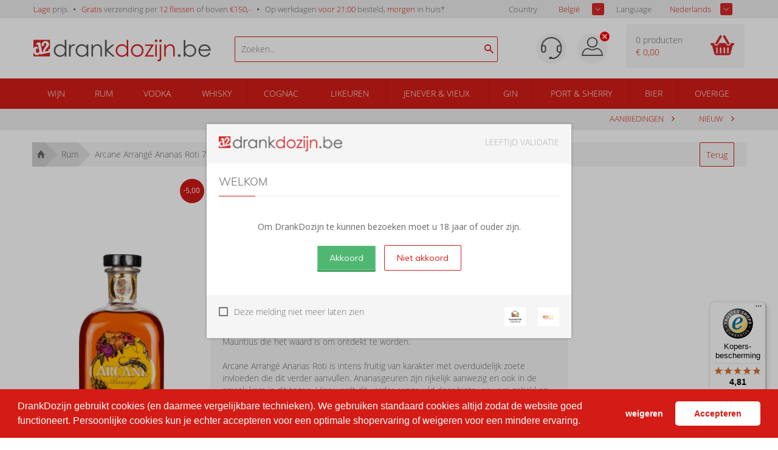

--- FILE ---
content_type: text/html; charset=iso-8859-1
request_url: https://drankdozijn.be/artikel/fles-arcane-arrange-ananas-roti-70cl
body_size: 16276
content:

<!DOCTYPE html>
<!--[if lt IE 7]>      <html class="no-js lt-ie9 lt-ie8 lt-ie7"> <![endif]-->
<!--[if IE 7]>         <html class="no-js lt-ie9 lt-ie8"> <![endif]-->
<!--[if IE 8]>         <html class="no-js lt-ie9"> <![endif]-->
<!--[if gt IE 8]><!-->
<html class="no-js" lang="nl-be">
<!--<![endif]-->
<head prefix="og: https://ogp.me/ns# fb: https://ogp.me/ns/fb# product: https://ogp.me/ns/product#">

	<title>Arcane Arrangé Ananas Roti 70cl voordelig kopen? | DrankDozijn.be</title>
	<meta http-equiv="X-UA-Compatible" content="IE=edge">
	<meta name="robots" content="index, follow">
	<meta name="viewport" content="width=device-width, initial-scale=1, maximum-scale=1, user-scalable=no, shrink-to-fit=no">

	<meta name="google-site-verification" content="I980gJyF7Bfm2prVFPe_GvgQ5SHfh1o3RxeYWFYtlZ0" />

	<meta name="theme-color" content="#d31c16">
	<meta name="msapplication-navbutton-color" content="#d31c16">
	<meta name="apple-mobile-web-app-status-bar-style" content="#d31c16">
    <script>
            var userEmail = '';
        var GPersonalProductBlocks = [];
            var GPremiumMember = 'N'
    </script>
	<link rel="alternate" href="https://drankdozijn.nl/artikel/fles-arcane-arrange-ananas-roti-70cl" hreflang="nl-nl" />
<link rel="alternate" href="https://drankdozijn.be/artikel/fles-arcane-arrange-ananas-roti-70cl" hreflang="nl-be" />
<link rel="alternate" href="https://drankdozijn.de/artikel/fles-arcane-arrange-ananas-roti-70cl" hreflang="de-de" />
<link rel="alternate" href="https://drankdozijn.fr/artikel/fles-arcane-arrange-ananas-roti-70cl" hreflang="fr-fr" />
<link rel="canonical" href="https://drankdozijn.be/artikel/fles-arcane-arrange-ananas-roti-70cl" />
	<link href="/assets/img/favicon.ico" rel="shortcut icon" type="image/x-icon" />
    <link href="/assets/css/vendor/packed/vendor-assets-packed.min.css?ver=1604326392" rel="stylesheet" type="text/css">

    <!-- Auto minify by CloudFlare -->
    <link href="/assets/css/theme_v2.css?ver=1749796420" rel="stylesheet">
    	<!--[if IE]>
		<style>
        	.animated {
				opacity: 1 !important;
				transform: translate3d(0) !important;
			}
			#usp ul li span.cur {
				border: 0 none !important;
				line-height: 18px !important;

			}
			#header a {
				text-decoration: none !important;
			}
        </style>
    <![endif]-->

	<meta http-equiv="Content-Type" content="text/html; charset=iso-8859-1" /><meta name="description" content="Arcane Arrang&amp;eacute; Ananas Roti kopen? Deze rum &amp;amp; meer bestel je tegen een lage prijs bij DrankDozijn. | Voor 21:00 uur besteld = morgen in huis!*" /><meta name="og:description" id="opengraph_descr" content="Arcane Arrang&amp;eacute; Ananas Roti kopen? Deze rum &amp;amp; meer bestel je tegen een lage prijs bij DrankDozijn. | Voor 21:00 uur besteld = morgen in huis!*" /><meta name="og:title" id="opengraph_title" content="Arcane Arrangé Ananas Roti 70cl voordelig kopen? | DrankDozijn.be" /><meta property="og:image" content="https://res.cloudinary.com/boozeboodcdn/image/upload/assets/drankdozijn/img/d12-icon.svg" />		<script src="/assets/js/vendor/jquery-2.2.4.min.js"></script>
        <script>
        function getRedirectValue() {
            return btoa(window.location.pathname + window.location.search) + '&encoding=b64';
        }
        </script>

        
        <!-- Icons non-blocking laden -->
        <link rel="preload" href="/assets/css/vendor/ionicons.min.css?ver=1644827134" as="style" onload="this.onload=null;this.rel='stylesheet'">
        <noscript><link href="/assets/css/vendor/ionicons.min.css?ver=1644827134" rel="stylesheet" type="text/css"></noscript>
        <!-- Initialisatie sGTM -->
<script async src="https://sgtm.drankdozijn.be/gtag/js?id=G-QKPGN557YW"></script>
<script type="text/javascript">
    function cookieConsentStatus() {
        const cookies = document.cookie.split(';').map(cookie => cookie.trim());
        const consentCookie = cookies.find(cookie => cookie.startsWith('cookieconsent_status='));
        const consentValue = consentCookie ? consentCookie.split('=')[1] : null;

        return consentValue === 'allow' ? 'granted' : 'denied';
    }
</script>
<script type="text/javascript">
    sgtmDebug = false;
    window.dataLayer = [];

    function gtag() {
        if (sgtmDebug) {
            console.log('gtag event', arguments);
        }

        dataLayer.push(arguments);
    }
    

    // Setup van default consent modus
    gtag('consent', 'default', {
        'ad_storage': cookieConsentStatus(),
        'analytics_storage': cookieConsentStatus()
    });

    // Setup van server-side protocol
    gtag('js', new Date());
    gtag('config', 'G-QKPGN557YW', {
        'transport_url': 'https://sgtm.drankdozijn.be',
        'first_party_collection': true,
        'allow_enhanced_conversions': true
    });

    // Methode om eenmalig de currency in te stellen op EUR voor conversie events
    gtag('set', {
        'currency': 'EUR'
    });

</script>
<script type="text/javascript">
    // When cookie conset is not deny, check every x seconds if status has changed.
    // Using setInterval because CookieStore change event is not supported by safari.
    if (sgtmDebug) {
        console.log('1) Cookie consent status : ' + cookieConsentStatus());
    }

    if (cookieConsentStatus() === 'denied') {
        // Initialize a variable to store the current value of cookieConsentStatus()
        let currentCookieConsentStatus = cookieConsentStatus();

        // Create a function to detect changes to the cookieConsentStatus() property
        function checkCookieConsentStatus() {
            if (cookieConsentStatus() !== currentCookieConsentStatus) {
                if (sgtmDebug) {
                    console.log('2) Cookie consent status : ' + cookieConsentStatus());
                }

                gtag('consent', 'update', {
                    'ad_storage': cookieConsentStatus(),
                    'analytics_storage': cookieConsentStatus(),
                });

                currentCookieConsentStatus = cookieConsentStatus();
            }
        }

        // Set up an interval to check for changes every x second
        setInterval(checkCookieConsentStatus, 3000);
    }
</script></head>
<body>
    <!-- Leeftijd validatie -->
					<div class="leeftijdcheck_overlay">
					<div class="leeftijdcheck">
						<div id="leeftijd-wrapper">

							<div class="drankdozijn_vernieuwd">
								<img sizes="(min-width: 768px) 171px, 137px" srcset="
                                    https://res-1.cloudinary.com/boozeboodcdn/image/upload/c_limit,h_25,w_171/f_auto,q_auto/v1/assets/drankdozijn/img/svg/logo-drankdozijn-be.svg 171w,https://res-1.cloudinary.com/boozeboodcdn/image/upload/c_limit,h_20,w_137/f_auto,q_auto/v1/assets/drankdozijn/img/svg/logo-drankdozijn-be.svg 137w" src="
                                    https://res-1.cloudinary.com/boozeboodcdn/image/upload/c_limit,h_25,w_171/f_auto,q_auto/v1/assets/drankdozijn/img/svg/logo-drankdozijn-be.svg" class="pull-left" alt="https://drankdozijn.be" />
                                <span style="color: #ADADAD;" class="pull-right">LEEFTIJD VALIDATIE</span>
								<div class="clear"></div>
							</div>

            				<div class="leeftijd_top">
            					<h4>Welkom</h4>
            					<p class="text-center"><b>Om DrankDozijn te kunnen bezoeken moet u 18 jaar of ouder zijn.</b></p>
            				</div>

            				<div class="leeftijd_bottom">
            					<div class="validatie_ja_nee">
            						<button style="margin-right: 10px;" type="submit" value="JA" class="btn inloggen ja-button naar_ddz" name="naar_drankdozijn">Akkoord</button>
            						<div class="clear hidden"></div>
            						<button type="submit" value="NEE" class="btn outline inloggen nee-button" onclick="javascript:$('#leeftijd-wrapper').hide();$('#validatie-nee').show();">Niet akkoord</button>
            					</div>
            				</div>

						</div>

            			<div id="validatie-nee" style="display: none;">
            				<div class="drankdozijn_vernieuwd">
            					<img sizes="(min-width: 768px) 171px, 137px" srcset="
            						https://res-1.cloudinary.com/boozeboodcdn/image/upload/c_limit,h_25,w_171/f_auto,q_auto/v1/assets/drankdozijn/img/svg/logo-drankdozijn-be.svg 171w, https://res-1.cloudinary.com/boozeboodcdn/image/upload/c_limit,h_20,w_137/f_auto,q_auto/v1/assets/drankdozijn/img/svg/logo-drankdozijn-be.svg 137w" src="
                                        https://res-1.cloudinary.com/boozeboodcdn/image/upload/c_limit,h_25,w_171/f_auto,q_auto/v1/assets/drankdozijn/img/svg/logo-drankdozijn-be.svg" class="pull-left" alt="DrankDozijn.be" />
								<span style="color: #ADADAD;" class="pull-right">LEEFTIJD VALIDATIE</span>
								<div class="clear"></div>
							</div>

            				<div style="padding: 20px 20px 40px 20px;">
            					<h4>Sorry</h4>
            					<p>DrankDozijn.be verkoopt geen alcoholhoudende dranken aan personen onder de 18 jaar.</p>
                      <input onclick="javascript: checkLegalAge();" type="checkbox" class="custom_check" id="legal_age_continue" name="legal_age_continue" />
                      <label for="legal_age_continue">Ik heb wel de wettelijke leeftijd om alcohol te drinken op mijn locatie</label>
                      <script>
                        function checkLegalAge(e) {
                          var legal_age_continue_btn = document.getElementById('legal_age_continue_btn');
                          if(document.getElementById('legal_age_continue').checked){
                            legal_age_continue_btn.style.display = 'initial';
                          } else {
                            legal_age_continue_btn.style.display = 'none';
                          }
                        }
                      </script>
                      <div style="text-align: center; padding-top: 20px">
                        <button id="legal_age_continue_btn" style="margin-right: 10px; display: none" type="submit" value="JA" class="btn inloggen ja-button naar_ddz" name="naar_drankdozijn">Toch doorgaan</button>
                      </div>
                    </div>
						</div>

            			<div class="thuiswinkel_leeftijd">
            				<a href="https://drankdozijn.be/alcoholgebruik">
								<img src='https://res-3.cloudinary.com/boozeboodcdn/image/upload/c_limit,h_20,w_25/f_auto,q_40/v1/assets/drankdozijn/img/svg/nix18.svg' alt='NIX 18' title='NIX 18'/>							</a>
							<a href="https://www.thuiswinkel.org/leden/drankdozijn.nl/certificaat" target="_blank" rel="nofollow">
								<img src='https://res-2.cloudinary.com/boozeboodcdn/image/upload/c_limit,h_20,w_25/f_auto,q_40/v1/assets/drankdozijn/img/svg/thuiswinkel-waarborg.svg' alt='Thuiswinkel' loading='lazy' title='Thuiswinkel'/>							</a>
            				<p>
            					<input type="checkbox" class="custom_check" id="validatie_cookie" name="validatie_cookie" />
            					<label for="validatie_cookie">Deze melding niet meer laten zien</label>
            				</p>
							<div class="clear"></div>
						</div>

					</div>
				</div>
			<!-- /Leeftijd validatie -->

	


		<div class="alert alert-success fixed top" style="z-index: 4;">
		<b class="product-name"></b> <span class="product-desc"></span>
	</div>

	<div class="container-fluid hidden-xs" id="usp">
		<div class="row">
			<div class="container">
				<div class="row">
					<div class="col-xs-12">
						<ul class="pull-left">
							<li class="hidden-xs hidden-sm"><span>Lage</span> prijs</li>
							<li class="hidden-sm hidden-md"><span>Gratis</span> verzending per <span>12 flessen</span> of boven <span>&euro;150,-</span></li>
														<li><a href="/verzendinformatie">Op werkdagen <span>voor 21:00</span> besteld, <span>morgen</span> in huis*</a></li>
							
							<!-- <li class="hidden-xs hidden-sm"><span>Groot</span> assortiment</li> -->
							<!-- <li class="hidden-xs hidden-sm"><span>Per fles</span> bestellen</li> -->
						</ul>
                        <!-- Shop selectors pas tonen wanneer DOM geladen is. Voorkomt geflikker van dropdowns tijdens het opbouwen van de pagina -->
						<ul class="pull-right" style="display:none;" id="shopSelectors">
																	<li><span style="color: #676767;" class="pull-left">Country</span>
                                        <div class="sb_filter sample-1">
                                            <select id="set_land" onChange="changeShopPopup(window.location.pathname + window.location.search)">
                                                 <option value="NL" >Nederland</option>                                                  <option value="BE" selected>Belgi&euml;</option>                                                  <option value="DE" >Duitsland</option>                                                                                                  <option value="FR" >Frankrijk</option>                                         </select>
								</div></li>
																									<li><span style="color: #676767;" class="pull-left">Language</span>
								<div class="sb_filter sample-1">
									<select id="set_language"
										onChange="changeLang(getRedirectValue())">
										<option value="nl"
											selected>Nederlands</option>
										<option value="en"
											>English</option>
										<option value="de" >Deutsch</option>
										<option value="fr" >Frans</option>
									</select>
								</div></li>
															</ul>
					</div>
				</div>
			</div>
		</div>
	</div>

	<nav class="container-fluid" id="navigation">
		<div class="row">
			<div class="container">
				<div class="row">
					<div class="col-xs-12 visible-xs">
						<ul class="pull-left mobile-navigation">
							<li><a href="#" class="account-mobile" id="product-menu"> <i class="ion-navicon-round"></i>
							</a>
								<ul class="dropdown-menu" id="product-category">
    																		</ul></li>
              							<li style="position: initial;" class="open">
                                <a href="#" class="dropdown-toggle account-mobile" id="product-search" data-toggle="dropdown" type="button" aria-haspopup="true" aria-expanded="true">
                                    <i class="ion-android-search"></i>
							    </a>
								<ul class="dropdown-menu" aria-labelledby="product-search">
                                    <span x-data="searchSuggestions">
    <li>
        <form method="get" action="/zoeken">
            <input @input.debounce.150="fetchSuggestions" class="search-input-mobile" placeholder="Zoeken..." type="text" x-model="searchTerm" x-on:blur="onBlur()" x-on:focus="onFocus()" @keyup.enter="onEnter()">
            <label for="submit" class="add-on" @click="onEnter()">
                <i class="ion-android-search"></i>
            </label>
        </form>
    </li>
    <div class="autocomplete-container-new-mobile">
        <template x-for="suggestion in suggestions.slice(0, 50)">
            <div class="autocomplete-item-new-mobile" x-on:click="gotoLink(suggestion)">
                <div class="autocomplete-image-new-mobile">
                    <template x-if="suggestion.image">
                        <img :src="'https://res.cloudinary.com/boozeboodcdn/image/upload/e_trim:10/c_pad,h_80,w_80/c_limit,h_80,w_80/b_rgb:ffffff,q_80/f_auto/d_assets:misc:empty-search-suggestion.png' + suggestion.image" />
                    </template>
                    <template x-if="!suggestion.image">
                        <img src="https://res.cloudinary.com/boozeboodcdn/image/upload/e_trim:10/c_pad,h_80,w_80/c_limit,h_80,w_80/b_rgb:ffffff,q_80/f_auto/v20231002115600/assets/misc/empty-search-suggestion.png" />
                    </template>
                </div>
                <div class="autocomplete-text-new-mobile">
                    <p style="font-weight: 400;" class="autocomplete-text-new-mobile-overflow-text" x-html="highlightSuggestions(suggestion)"></p>
                    <template x-if="suggestion.subText">
                        <p x-text="suggestion.subText"></p>
                    </template>
                </div>
                <div class="suggestion-label-new-mobile">
                    <p style="font-size:.775rem" class="autocomplete-text-new-mobile-overflow-text label-styling-new-mobile" x-text="getLabel(suggestion)"></p>
                </div>
            </div>

        </template>
    </div>
</span>
<style>
    .autocomplete-container-new-mobile {
        background: #fff;
        overflow: auto;
        position: absolute;
        max-height: 50vh;
        width: 100vw;
        z-index: 9999;
        top: 41px;
    }

    .autocomplete-item-new-mobile {
        display: flex;
        padding: 4px;
        margin-top: 4px;
        white-space: nowrap;
        overflow: hidden;
        text-overflow: ellipsis;
        cursor: pointer;
        border: 1px solid #ccc;
        border-top: none;
    }

    .autocomplete-image-new-mobile {
        flex-grow: 0;
        flex-basis: 0;
        margin: 6px 9px 6px 3px;
        width: 40px;
        height: 40px;
    }

    .autocomplete-image-new-mobile img {
        max-width: 40px;
    }

    .autocomplete-text-new-mobile {
        flex-grow: 1;
        flex-basis: 0;
        overflow: hidden;
        text-overflow: ellipsis;
    }

    .autocomplete-text-new-mobile-overflow-text {
        white-space: nowrap;
        overflow: hidden;
        text-overflow: ellipsis;
        padding-right: 6px;
    }

    .autocomplete-label-new-mobile {
        flex-grow: 0;
        flex-basis: 0;
        margin: 3px;
    }

    .label-styling-new-mobile {
        background-color: #d31c16;
        padding: 5px 5px;
        border-radius: 0.25em;
        text-align: center;
        line-height: 1;
        color: #fff;
        white-space: nowrap;
        vertical-align: baseline;
        width: 75px;
    }
</style>								</ul>
							</li>
						</ul>

						<a href="/" class="brand text-center"> <img src='https://res-2.cloudinary.com/boozeboodcdn/image/upload/e_make_transparent/c_mpad,h_30/q_40/v1/assets/drankdozijn/img/svg/d12-logo-white.svg' alt='Account'/>						</a>

						<ul class="pull-right mobile-navigation" >
						<!--
							<li><a href="#" class="dropdown-toggle account-mobile" id="user-menu"
								data-toggle="dropdown" type="button" aria-haspopup="true"
								aria-expanded="true">
						-->

							<li id="user-menu-cntx"><a href="#" class="dropdown-toggle account-mobile" id="user-menu"
								type="button" aria-haspopup="true"
								aria-expanded="true">
                                                                    <div class="ion-close-circled" style="color:white;position:relative;top:-10px;right:-10px;"></div>
                                								<img src='https://res-4.cloudinary.com/boozeboodcdn/image/upload/e_make_transparent/c_mpad,h_30/q_40/v1/assets/drankdozijn/img/svg/account.svg' alt='Account'/>							</a>
								<ul class="dropdown-menu" aria-labelledby="user-menu" id="user-menu-exp">

										<li><a href='/account' rel='nofollow'>Inloggen</a></li><li><a href='/dashboard' rel='nofollow'>Mijn Account</a></li>									<!-- <li><a href="/merken">Merken</a></li> -->
									<!-- <li><a href="/nieuw">Nieuw</a></li> -->
									<!-- <li><a href="/prijs">Prijs</a></li> -->
										<li><a href='/vergelijken'><span id='vergelijking_menu_mob'>Vergelijken</span></a></li>



        	<!--
 						<ul class="pull-right"
 				-->
															<style type="text/css">
                             .container_land_mobile, .container_language_mobile{

                             	  margin-bottom: 10px;
                             }
							 .container_land_mobile ul, .container_language_mobile ul{
	                               top: 0 !important;
							 	   min-width: 100px;
							 }
							 span.langcountr-mobile-span{

	                           color: rgb(130, 130, 130);
	                           font-family: "Open Sans", sans-serif;
	                           font-size: 13px;
	                           font-weight: 400;
							 	line-height: 36px;
							 margin-left: 20px;

							 }
							 .set_land_mobile, set_language_mobile{
	                               display: none;
							 }
							</style>
									<li style="height: auto;">
										<span class="pull-left langcountr-mobile-span">Country</span>
								<div class="sb_filter container_land_mobile sample-1">
									<select id="set_land_mobile" onChange="changeShopPopup_mobile(window.location.pathname)">
                                         <option value="NL" >Nederland</option>                                          <option value="BE" selected>Belgie</option>                                         <option value="DE" >Duitsland</option>                                                                                 <option value="FR" >Frankrijk</option>                                    </select>
								</div></li>

								
								
									<li style="height: auto; padding-bottom:10px;">
										<span class="pull-left langcountr-mobile-span">Language</span>
								<div class="sb_filter container_language_mobile sample-1">

									<select id="set_language_mobile"
										onChange="changeLang_mobile(getRedirectValue())">
										<option value="nl"
											selected>Nederlands</option>
										<option value="en"
											>English</option>
										<option value="de" >Deutsch</option>
										<option value="fr" >Frans</option>
									</select>

								</div></li>
								                            </ul></li>
							<li>
                                <a href="/winkelwagen" rel="nofollow" class="cart-mobile account-mobile" type="button">
                                    <i class="ion-android-cart"></i>
							        <span class="cart_count_mob">0</span>
							    </a>
                            </li>
						</ul>
						<div class="clear"></div>
					</div>
					<div class="col-xs-12 hidden-xs">

						<ul>
							<li class="hidden-xs"><a href="/">Home</a></li>

																<li><a href="/merken">Merken</a></li>
							<li><a href="/nieuw">Nieuw</a></li>
							<!-- <li><a href="/prijs">Prijs</a></li> -->
								<li><a href='/vergelijken'><span id='vergelijking_menu'>Vergelijken</span></a></li>								<li><a href="/aanbiedingen">Aanbiedingen</a></li>


															</ul>
							<ul class="pull-right">
							<li>
    							<a href='/dashboard' rel='nofollow'  class="account">
    							<img src='https://res-4.cloudinary.com/boozeboodcdn/image/upload/e_make_transparent/c_mpad,h_30/q_40/v1/assets/drankdozijn/img/svg/account.svg' alt='Account'/>    							</a>
                            </li>
								<li><a href='/account' rel='nofollow' class='login'>Inloggen</a></li>							</ul>
					</div>
				</div>
			</div>
		</div>
	</nav>


	<div class="container-fluid hidden-xs" id="header">
		<div class="row">
			<div class="container">
				<div class="row">
					<div class="col-xs-6 col-sm-4 col-md-4 col-lg-3 col-lg-offset-0">
						<div class="logo">
							<a href="/" title="Online drank kopen | DrankDozijn.be">
																	<svg viewBox="0 0 171 21" xmlns="http://www.w3.org/2000/svg" fill-rule="evenodd" clip-rule="evenodd" stroke-linejoin="round" stroke-miterlimit="1.414"><path d="M139.948 14.033c.358 0 .663.126.916.379.252.252.378.561.378.926 0 .357-.126.664-.378.92a1.24 1.24 0 0 1-.916.384 1.24 1.24 0 0 1-.915-.384 1.267 1.267 0 0 1-.379-.92c0-.365.127-.674.379-.926.253-.253.558-.379.915-.379M150.28 15.222a4.427 4.427 0 0 0 3.921-2.304 4.662 4.662 0 0 0 .614-2.315c0-.813-.207-1.589-.619-2.325a4.512 4.512 0 0 0-1.664-1.72 4.316 4.316 0 0 0-2.231-.616c-.805 0-1.569.205-2.293.616a4.275 4.275 0 0 0-1.669 1.657c-.389.694-.583 1.476-.583 2.346 0 1.326.436 2.434 1.307 3.325s1.944 1.336 3.217 1.336m-5.892 1.126V.482h1.473v6.386c.617-.758 1.307-1.324 2.071-1.699a5.622 5.622 0 0 1 2.512-.563c1.619 0 3.001.587 4.146 1.762 1.146 1.175 1.719 2.601 1.719 4.277 0 1.655-.578 3.069-1.734 4.24-1.157 1.172-2.547 1.757-4.173 1.757-.932 0-1.776-.2-2.533-.599-.757-.4-1.426-1-2.008-1.8v2.105h-1.473zM168.63 9.467c-.197-.786-.483-1.413-.859-1.884-.376-.469-.873-.848-1.49-1.136a4.578 4.578 0 0 0-1.949-.431c-1.124 0-2.09.361-2.897 1.083-.59.526-1.036 1.316-1.338 2.368h8.533zm0 3.082l1.241.653c-.407.799-.877 1.445-1.411 1.936a5.608 5.608 0 0 1-1.801 1.12c-.667.256-1.421.384-2.264.384-1.868 0-3.328-.611-4.381-1.835-1.053-1.225-1.579-2.608-1.579-4.151a6.12 6.12 0 0 1 1.337-3.883c1.13-1.444 2.643-2.167 4.539-2.167 1.951 0 3.51.74 4.675 2.22.829 1.045 1.25 2.35 1.264 3.914h-10.301c.029 1.329.453 2.42 1.275 3.269.822.851 1.837 1.276 3.045 1.276a4.89 4.89 0 0 0 1.701-.304 4.448 4.448 0 0 0 1.406-.807c.386-.335.804-.877 1.254-1.625M31.57.298v16.038h-1.467v-1.989c-.624.759-1.324 1.328-2.101 1.712a5.678 5.678 0 0 1-2.547.574c-1.637 0-3.037-.594-4.195-1.781-1.159-1.187-1.739-2.633-1.739-4.334 0-1.666.585-3.092 1.754-4.275 1.171-1.184 2.578-1.776 4.223-1.776.95 0 1.809.202 2.579.606.768.404 1.445 1.01 2.026 1.819V.298h1.467zm-5.951 5.605a4.485 4.485 0 0 0-3.967 2.327 4.694 4.694 0 0 0-.621 2.336c0 .814.209 1.594.627 2.337a4.549 4.549 0 0 0 1.683 1.737 4.405 4.405 0 0 0 2.268.622 4.65 4.65 0 0 0 2.316-.618 4.286 4.286 0 0 0 1.684-1.667c.393-.701.59-1.49.59-2.368 0-1.339-.441-2.458-1.323-3.357-.881-.9-1.967-1.349-3.257-1.349M34.16 4.765h1.521v1.691c.454-.667.932-1.165 1.436-1.495.504-.329 1.028-.494 1.574-.494.411 0 .851.131 1.318.393l-.776 1.255c-.312-.134-.574-.202-.787-.202-.497 0-.976.204-1.435.612-.462.407-.813 1.04-1.054 1.898-.184.66-.276 1.993-.276 3.998v3.915H34.16V4.765zM52.586 4.765v11.571h-1.467v-1.989c-.625.759-1.325 1.328-2.101 1.712a5.677 5.677 0 0 1-2.546.574c-1.639 0-3.038-.592-4.196-1.781-1.16-1.187-1.74-2.633-1.74-4.334 0-1.665.585-3.091 1.756-4.275 1.169-1.185 2.577-1.776 4.221-1.776.951 0 1.81.202 2.58.606.769.405 1.444 1.011 2.026 1.819V4.765h1.467zm-5.951 1.137a4.486 4.486 0 0 0-3.967 2.327 4.698 4.698 0 0 0-.621 2.337c0 .814.21 1.594.626 2.337a4.56 4.56 0 0 0 1.685 1.737c.704.414 1.46.622 2.267.622.815 0 1.587-.206 2.316-.616a4.324 4.324 0 0 0 1.684-1.669c.393-.701.589-1.491.589-2.369 0-1.337-.441-2.457-1.322-3.357-.882-.899-1.967-1.349-3.257-1.349M55.719 4.765h1.489v2.073c.594-.794 1.254-1.388 1.977-1.781a4.855 4.855 0 0 1 2.362-.59c.864 0 1.632.219 2.301.659a3.927 3.927 0 0 1 1.484 1.776c.319.745.478 1.905.478 3.478v5.956h-1.488v-5.521c0-1.332-.055-2.222-.166-2.669-.172-.765-.503-1.341-.993-1.728-.488-.386-1.127-.579-1.914-.579-.901 0-1.708.297-2.42.893a4.181 4.181 0 0 0-1.409 2.212c-.142.574-.212 1.624-.212 3.149v4.243h-1.489V4.765zM68.772.298v16.038h1.491v-5.21l5.826 5.21h2.096l-6.732-6.052 6.359-5.52h-2.185l-5.364 4.671V.298h-1.491z" fill="#595756" fill-rule="nonzero"/><path d="M91.048.298v16.038H89.58v-1.989c-.624.759-1.324 1.328-2.1 1.712a5.677 5.677 0 0 1-2.546.574c-1.638 0-3.037-.594-4.196-1.781-1.16-1.187-1.739-2.633-1.739-4.334 0-1.666.585-3.092 1.755-4.275 1.17-1.184 2.577-1.776 4.221-1.776.951 0 1.811.202 2.58.606.769.404 1.444 1.01 2.025 1.819V.298h1.468zm-5.95 5.605c-.828 0-1.594.203-2.295.61A4.47 4.47 0 0 0 81.13 8.23a4.705 4.705 0 0 0-.621 2.336c0 .814.21 1.594.627 2.337a4.544 4.544 0 0 0 1.684 1.737 4.4 4.4 0 0 0 2.268.622c.814 0 1.586-.207 2.316-.618a4.29 4.29 0 0 0 1.683-1.667c.393-.701.589-1.49.589-2.368 0-1.339-.441-2.458-1.321-3.357-.882-.9-1.968-1.349-3.257-1.349M99.679 4.467c1.784 0 3.261.645 4.433 1.935 1.065 1.178 1.598 2.571 1.598 4.18 0 1.616-.564 3.03-1.689 4.238-1.126 1.21-2.574 1.813-4.342 1.813-1.775 0-3.226-.603-4.351-1.813-1.126-1.208-1.689-2.622-1.689-4.238 0-1.603.532-2.992 1.597-4.169 1.172-1.297 2.653-1.946 4.443-1.946m-.005 1.457c-1.238 0-2.302.457-3.191 1.372-.889.914-1.334 2.021-1.334 3.317 0 .839.202 1.617.609 2.341a4.308 4.308 0 0 0 1.642 1.675c.691.393 1.448.59 2.274.59.826 0 1.583-.197 2.273-.59a4.29 4.29 0 0 0 1.643-1.675 4.702 4.702 0 0 0 .609-2.341c0-1.296-.446-2.403-1.339-3.317-.893-.915-1.956-1.372-3.186-1.372M107.299 4.765h8.497l-6.551 10.252h6.339v1.319h-8.902l6.546-10.263h-5.929V4.765zM117.796 0c.339 0 .628.121.868.362.241.24.361.531.361.872 0 .332-.12.62-.361.861-.24.242-.529.362-.868.362a1.16 1.16 0 0 1-.857-.362 1.18 1.18 0 0 1-.36-.861c0-.341.12-.632.36-.872.239-.241.524-.362.857-.362m-.738 4.764h1.488v11.571h-1.488V4.764zM121.242 4.765h1.51V18.08c0 .971-.175 1.678-.526 2.122-.351.443-.832.663-1.441.663-.504 0-1.07-.119-1.702-.361v-1.34c.397.207.755.309 1.075.309.403 0 .705-.166.903-.5.121-.212.181-.656.181-1.329V4.765zM121.976 0c.34 0 .629.121.867.361.238.242.356.532.356.873 0 .333-.118.62-.356.861a1.173 1.173 0 0 1-.867.362c-.34 0-.629-.121-.867-.362a1.187 1.187 0 0 1-.357-.861c0-.341.12-.631.357-.873.238-.24.527-.361.867-.361M125.631 4.765h1.488v2.073c.594-.794 1.255-1.388 1.978-1.781a4.855 4.855 0 0 1 2.362-.59c.864 0 1.632.219 2.302.659a3.922 3.922 0 0 1 1.482 1.776c.32.745.479 1.905.479 3.478v5.956h-1.488v-5.521c0-1.332-.056-2.222-.166-2.669-.172-.765-.503-1.341-.993-1.728-.488-.386-1.127-.579-1.914-.579-.901 0-1.708.297-2.42.893a4.181 4.181 0 0 0-1.409 2.212c-.143.574-.213 1.624-.213 3.149v4.243h-1.488V4.765zM.126 8.436c.506-.929 1.24-1.489 2.2-1.682A3.028 3.028 0 0 1 3.43 6.73c.45.568.854 1.398 1.163 2.144-.37-.225-.751-.304-1.143-.225-.498.1-.842.37-1.035.808-.193.44-.225.973-.1 1.601.12.595.355 1.07.704 1.421.35.354.778.479 1.286.378.42-.085.757-.326 1.009-.718.254-.396.28-.959.131-1.703-.005-.025-.013-.045-.019-.071l-.603-2.996.006.003-.508-2.52-1.236.249-.368-1.825 3.767-.758 1.925 9.563.743-.151a4.28 4.28 0 0 1 .014-.477c.05-.57.206-1.145.468-1.725.262-.579.658-1.237 1.188-1.971.698-.959 1.147-1.65 1.345-2.074a2.1 2.1 0 0 0 .156-1.331c-.07-.345-.228-.608-.478-.79a1.02 1.02 0 0 0-.836-.182c-.446.09-.739.341-.878.753-.138.412-.139 1.039-.004 1.88l-2.08.318c-.218-1.083-.221-1.932-.008-2.546a2.918 2.918 0 0 1 1.076-1.462 4.503 4.503 0 0 1 1.736-.735c1.072-.216 1.973-.09 2.704.38.731.47 1.185 1.146 1.363 2.03.096.474.09.931-.015 1.369a3.381 3.381 0 0 1-.499 1.152c-.229.329-.649.822-1.264 1.478-.922.987-1.474 1.734-1.659 2.242-.183.508-.264.939-.243 1.293l3.281-.659-.295-1.463 1.691-.341V.298H0v8.395c.04-.086.08-.173.126-.257" fill="#d52427" fill-rule="nonzero"/><path d="M10.077 13.64l.001.005-3.832.771-.19-.944c-.562.848-1.255 1.354-2.08 1.52-.988.198-1.887-.037-2.699-.709A4.381 4.381 0 0 1 .001 12.5v3.712h15.914v-3.746l-5.838 1.174z" fill="#d52427" fill-rule="nonzero"/></svg>
															</a>
						</div>
					</div>

					<div class="hidden-xs hidden-sm hidden-md col-sm-4  col-md-5 col-lg-4">
                        <script src="/assets/js/alpinejs-3.13.2.min.js" defer></script>
<span x-data="searchSuggestions" id="searchSuggestions" hidden>
    <div class="search-container">
        <span class="search-icon" @click="onEnter()"><i class="ion-android-search"></i></span>
        <input @input.debounce.150="fetchSuggestions" id="searchSuggestionsInput" class="search-input" placeholder="Zoeken..." type="text" x-model="searchTerm" x-on:blur="onBlur()" x-on:focus="onFocus()" @keyup.enter="onEnter()">
    </div>
    <div class="suggestions-container" x-show="showSuggestions" id="suggestionsContainer" x-transition>
        <template x-for="suggestion in suggestions.slice(0, 50)">
            <a x-bind:href="getLink(suggestion)" x-bind:target="'_self'" style="text-decoration: none;">
                <div class="suggestion-item">
                    <div class="suggestion-image">
                        <template x-if="suggestion.image">
                            <img :src="'https://res.cloudinary.com/boozeboodcdn/image/upload/e_trim:10/c_pad,h_80,w_80/c_limit,h_80,w_80/b_rgb:ffffff,q_80/f_auto/d_assets:misc:empty-search-suggestion.png' + suggestion.image" class="img" />
                        </template>
                        <template x-if="!suggestion.image">
                            <img src="https://res.cloudinary.com/boozeboodcdn/image/upload/e_trim:10/c_pad,h_80,w_80/c_limit,h_80,w_80/b_rgb:ffffff,q_80/f_auto/v20231002115600/assets/misc/empty-search-suggestion.png" class="img" />
                        </template>
                    </div>
                    <div class="suggestion-text">
                        <p style="font-weight: 400;" class="overflow-text" x-html="highlightSuggestions(suggestion)"></p>
                        <template x-if="suggestion.subText">
                            <p x-text="suggestion.subText"></p>
                        </template>
                    </div>
                    <template x-if="getLabel(suggestion)">
                        <div class="suggestion-label label-styling">
                            <p style="font-size:.775rem" class="overflow-text" x-text="getLabel(suggestion)"></p>
                        </div>
                    </template>
                </div>
            </a>
        </template>
    </div>
</span>
<script>
    function searchSuggestions() {
        return {
            searchTerm: '',
            suggestions: [],
            focused: false,
            get showSuggestions() {
                return this.focused && this.suggestions.length > 0 && this.searchTerm !== ''
            },
            highlightSuggestions(suggestion) {
                // Case-insensitive search
                searchTerm = this.searchTerm.trim();
                subText = suggestion.suggestion;

                // Find the index of the first occurrence of the search term
                let startIndex = subText.toLowerCase().indexOf(searchTerm.toLowerCase());

                // Check if the search type is search and search term is found
                if (suggestion.type === 'search' && startIndex !== -1) {
                    // Find the index of the last occurrence of the search term
                    let endIndex = subText.toLowerCase().lastIndexOf(searchTerm.toLowerCase());

                    // Highlight all occurrences of the search term
                    let highlightedText = subText.substring(0, startIndex) +

                        '<span class="highligth-styling">' +
                        subText.substring(startIndex, endIndex + searchTerm.length) +
                        '</span>' +
                        subText.substring(endIndex + searchTerm.length);

                    return highlightedText;
                } else {
                    // If search term is not found, return the original text
                    return subText;
                }
            },
            onBlur() {
                // Small timeout before onBlur is activated.
                setTimeout(() => {
                    this.focused = false;
                }, 250);
            },
            onFocus() {
                this.focused = true;
            },
            onEnter() {
                if (!this.searchTerm) {
                    return;
                }

                window.location = '/zoeken?zoekterm=' + this.searchTerm
            },
            getLabel(suggestion) {
                if (suggestion.type === 'brand') {
                    if (this.getLanguage() === 'fr') {
                        return 'Marque';
                    }

                    if (this.getLanguage() === 'de') {
                        return 'Marke';
                    }

                    if (this.getLanguage() === 'en') {
                        return 'Brand';
                    }

                    return 'Merk';
                }

                if (suggestion.type === 'link') {
                    if (this.getLanguage() === 'fr') {
                        return 'Raccourci';
                    }

                    if (this.getLanguage() === 'de') {
                        return 'Abkurzung';
                    }

                    if (this.getLanguage() === 'en') {
                        return 'Shortcut';
                    }

                    return 'Link'
                }

                if (suggestion.type === 'search' || suggestion.type === 'group') {
                    return suggestion.category
                }

                return false
            },
            getLink(suggestion) {
                if (suggestion.type === 'brand') {
                    return '/merk/' + suggestion.propertyAlias
                }

                if (suggestion.type === 'link') {
                    return suggestion.url
                }

                if (suggestion.type === 'group') {
                    return '/groep/' + suggestion.mainGroupAlias + '/' + suggestion.propertyAlias
                }

                if (suggestion.type === 'search') {
                    return '/artikel/' + suggestion.alias
                }

                return false
            },
            gotoLink(suggestion) {
                window.location = this.getLink(suggestion)
            },
            getApiDomain() {
                return 'https://as400-api.henksmit.nl.prod.devhulst.nl/';
            },
            getCountry() {
                return 'be';
            },
            getLanguage() {
                return 'nl';
            },
            getPremiumMember() {
                return 'false';
            },
            async fetchSuggestions() {
                if (this.searchTerm === '') {
                    this.suggestions = [];
                    return;
                }

                try {
                    const response = await this.fetchSearchSuggestions(this.searchTerm);
                    this.suggestions = response.data;
                } catch (error) {
                    console.error(error);
                    this.suggestions = [];
                }
            },
            async fetchSearchSuggestions(searchTerm) {
                const response = await fetch(
                    `${this.getApiDomain()}api/public/smit/v2/suggestions?query=${encodeURIComponent(searchTerm)}&premium=${this.getPremiumMember()}&webshop=drankdozijn&country=${this.getCountry()}&language=${this.getLanguage()}`
                );
                const data = await response.json();
                if (data && data.data) {
                    return data;
                }
                return {
                    data: []
                };
            }
        }
    }

    // Start hidden to prevent to Content Layout Shift
    document.addEventListener('alpine:initialized', () => {
        const searchSuggestions = document.getElementById("searchSuggestions");
        searchSuggestions.removeAttribute("hidden");
    })

    document.addEventListener('scroll', () => {
        const searchfieldRect = document.getElementById('searchSuggestionsInput').getBoundingClientRect();
        const searchfieldRectTop = Math.round(searchfieldRect.top);

        if (searchfieldRectTop < 0) {
            document.getElementById("suggestionsContainer").setAttribute("hidden", true);
        } else {
            document.getElementById("suggestionsContainer").removeAttribute("hidden");
        }
    })
</script>
<style>
    .label-styling {
        background-color: #d31c16;
        padding: 5px 5px;
        border-radius: 0.25em;
        text-align: center;
        line-height: 1;
        color: #fff;
        white-space: nowrap;
        vertical-align: baseline;
    }

    .highligth-styling {
        background-color: #f17e7a;
        border-radius: 0.25em;
        line-height: 1;
        white-space: nowrap;
        vertical-align: baseline;
    }

    .overflow-text {
        white-space: nowrap;
        overflow: hidden;
        text-overflow: ellipsis;
    }

    .search-input {
        width: 111%;
        margin-left: 10%;
        border: 1px solid #d31c16;
        padding-right: 30px;
    }

    .search-container {
        position: relative;
    }

    .search-icon {
        position: absolute;
        top: 50%;
        right: -19%;
        transform: translateY(-50%);
        color: #d31c16;
        font-size: 20px;
        z-index: 9;
    }

    .suggestions-container {
        position: absolute;
        margin-left: 10%;
        top: 100%;
        left: 0;
        width: 111%;
        background-color: #fff;
        border: 1px solid #ccc;
        border-top: none;
        max-height: 80vh;
        overflow-y: auto;
        z-index: 999;
    }

    .suggestions-container a {
        display: block;
        text-decoration: none;
        transition: background-color 0.3s, border-left 0.3s;
        border-left: 2px solid transparent;
        box-sizing: border-box;

    }

    .suggestions-container a:hover {
        background-color: #f9f9f9;
        border-left-color: #d31c16;
    }

    .suggestion-item {
        display: flex;
        align-items: center;
        padding: 3px;
        /* border-bottom: 1px solid #ccc; */
        cursor: pointer;
    }

    .suggestion-image {
        flex: 0;
        margin: 6px 6px 6px 3px;
    }

    .suggestion-text {
        flex: 1;
        margin: 6px;
        color: black;
        max-width: 265px;

    }

    .suggestion-label {
        flex: 1;
        margin: 3px;
        max-width: 75px;
        min-width: 75px;
    }

    .suggestion-image img {
        max-width: 40px;
    }

    .suggestion-text p {
        margin: 0;
    }
</style>					</div>
					<div class="hidden-xs col-sm-offset-1 col-sm-4 col-md-3 col-lg-offset-0">

						<div class="support">
							<a href="/klantenservice">
								<span></span>
							</a>
							<a id="accountmenubtn" href="javascript: void(0)">
								<span class="accounticon">
                                                                            <div class="ion-close-circled" style="color:red;position:relative;top:-20px;right:-21px;"></div>
                                                                    </span>
							</a>
							<div id="accountmenu" class="accountmenu">
						    <ul>
									<li><a href="/vergelijken">Vergelijken</a></li>
									<li><a href="/dashboard-orders">Mijn bestellingen</a></li>
						      <li><a href="/favorieten">Mijn favorieten</a></li>
						      <li><a href="/dashboard">Mijn account</a></li>
									<hr>
									<!-- <li><a href="/account/afmelden">Uitloggen</a></li> -->
									<li><a href='/account' rel='nofollow'>Inloggen</a></li>								</ul>
							</div>
							<script>
							window.onclick = function(event) {
								if(document.getElementById('accountmenubtn').contains(event.target)) {
							    document.getElementById("accountmenu").classList.toggle("show");
							  } else if(!document.getElementsByClassName('accountmenu')[0].contains(event.target)) {
							    document.getElementById("accountmenu").classList.remove('show');
							  }
							}
							</script>

						</div>

					</div>
					<div
						class="col-xs-6 col-sm-3 col-md-2 col-sm-offset-0 col-lg-offset-0 col-lg-2">

						<div class="winkelwagen_header">
							<a href="/winkelwagen" rel="nofollow">
								<div class="rules_box hidden-xs">
									<p class="cart_count">0 producten</p>
									<!-- <p id="box_count">0 dozen</p> -->
									<p id="cart_total" class="cart_total">&euro; 0,00</p>
								</div>
								<div class="winkelwagen_doos"></div>
							</a>
						</div>

					</div>
				</div>
			</div>
		</div>
	</div>


		

	<div class="top-alert">
		<div class="row">
			<div class="col-xs-12">
				<div id="messages_blok"
					class=" alert alert-warning alert-dismissible" role="alert"
										style="display: none;"
                    					>

					<strong>Let op!</strong> <span id="messages">
                        </span>
					<button type="button" class="close" data-dismiss="alert" aria-label="Close">
					    <span aria-hidden="true"> <i class="ion-close-circled"></i>
					</span>
					</button>
				</div>

			</div>
		</div>
	</div>

		<script type="text/javascript">var GloginState = false;</script><script type="text/javascript">
var Global={imgCacheVersion:'20210322',productImgCacheVersion:'20210322',brandImgCacheVersion:'20210322',productImgQuality:{mainimage:'best',slideThumbs:'eco',homeBanners:'best'},productImgZoomMagnification:2,ignoreAsFilter:['m_nummer','m_email','m_mode','m_user','utm_campaign','utm_source','utm_medium','utm_land','utm_content','awc','affiliate_id','kees_validate','grid_datum','fbclid'],ignoreAsFilterInternal:['pagina','listLength','sorteerOp','ascdesc','onlyAvail',],apiCacheVersion:'1',currency:'\u20AC',spinnerURL:'assets/drankdozijn/spinners/d12-logo-vierkant-loading',APIurl:'https://es-api.drankdozijn.nl/',AS400APIurl:'https://as400-api.henksmit.nl.prod.devhulst.nl/',API_textsearch_URL:'https://drankdozijn.nl/async/getsuggesties',API_unsubscribe_URL:'https://drankdozijn.nl/async/unsubscribe',API_reportissue_URL:'https://drankdozijn.nl/async/reportissue',featureAliasWhitelist:['certificaat'],featureAliasBlacklist:['prijsklasse'],snapchatToken:'d4f11a5c-c0c0-4faf-9a23-f26361160d5e',siteKey:'6LfQevAUAAAAAKo-cEMKrIW5pagUF4ZHPSSizqWv',stores:{menu:[{alias:'rum',label:'The Rum Store',menutheme:{bgcolor:'#E1D0C8',txtcolor:'#7B4028'},children:[]},{alias:'voor-hem',label:'Voor Hem',menutheme:{bgcolor:'#E1D0C8',txtcolor:'#7B4028'},children:[]},{alias:'voor-haar',label:'Voor Haar',menutheme:{bgcolor:'#E1D0C8',txtcolor:'#7B4028'},children:[]},{alias:'gin',label:'The Gin Store',menutheme:{bgcolor:'#2C73A6',txtcolor:'#ffffff'},children:[{selected:false,alias:'gordons',label:'Gordons'},{selected:false,alias:'tanqueray',label:'Tanqueray'}]},{alias:'whisky',label:'The Whisky Store',menutheme:{bgcolor:'#E1D0C8',txtcolor:'#7B4028'},children:[{selected:false,alias:'johnniewalker',label:'Johnnie Walker',menutheme:{bgcolor:'#D97E1F',txtcolor:'#ffffff'}},{selected:false,alias:'malts',label:'Malts',children:[{selected:false,alias:'cardhu',label:'Cardhu',extraAttributes:''},{selected:false,alias:'dalwhinnie',label:'Dalwhinnie',menutheme:{bgcolor:'#8AB4B5',txtcolor:'#3B525F'},extraAttributes:''},{selected:false,alias:'lagavulin',label:'Lagavulin',extraAttributes:''},{selected:false,alias:'singleton',label:'Singleton',extraAttributes:''},{selected:false,alias:'talisker',label:'Talisker',extraAttributes:''}]}]}]}}
var Local={imgCacheVersion:"20210322",productImgCacheVersion:'20210322',brandImgCacheVersion:'20210322',productImgQuality:{mainimage:'best',},APIurl:"https://es-api.drankdozijn.nl/",AS400APIurl:'https://as400-api.henksmit.nl.prod.devhulst.nl/',API_textsearch_URL:'https://drankdozijn.nl/async/getsuggesties',API_unsubscribe_URL:'https://drankdozijn.nl/async/unsubscribe',}
for(var localKey in Local)Global[localKey]&&(Global[localKey]=Local[localKey]);</script><!-- auto include Vue.js --><link href="/assets/js/vue/static/css/app.6ec93cf43bea022ee3f89d5a14fd083f.css" rel="stylesheet" /><div id=app></div><script type="text/javascript">!function(e){var n=window.webpackJsonp;window.webpackJsonp=function(r,c,a){for(var f,u,i,s=0,d=[];s<r.length;s++)u=r[s],t[u]&&d.push(t[u][0]),t[u]=0;for(f in c)Object.prototype.hasOwnProperty.call(c,f)&&(e[f]=c[f]);for(n&&n(r,c,a);d.length;)d.shift()();if(a)for(s=0;s<a.length;s++)i=o(o.s=a[s]);return i};var r={},t={13:0};function o(n){if(r[n])return r[n].exports;var t=r[n]={i:n,l:!1,exports:{}};return e[n].call(t.exports,t,t.exports,o),t.l=!0,t.exports}o.e=function(e){var n=t[e];if(0===n)return new Promise(function(e){e()});if(n)return n[2];var r=new Promise(function(r,o){n=t[e]=[r,o]});n[2]=r;var c=document.getElementsByTagName("head")[0],a=document.createElement("script");a.type="text/javascript",a.charset="utf-8",a.async=!0,a.timeout=12e4,o.nc&&a.setAttribute("nonce",o.nc),a.src=o.p+"static/js/"+e+"."+{0:"ffa81d28c481244b7da4",1:"922bf80a2e69479d29a0",2:"0cf2ca81398c6996c69c",3:"2041e181ccf4e0f8344a",4:"d5123498b1fb3141a43c",5:"68133d19e1a426214edc",6:"7352c3d4ee1931841100",7:"de753fcb5110a77020c7",8:"010a44706fff2bcb7369",9:"abc260b8913149be72eb",12:"22fe55e737250aa41729"}[e]+".js";var f=setTimeout(u,12e4);function u(){a.onerror=a.onload=null,clearTimeout(f);var n=t[e];0!==n&&(n&&n[1](new Error("Loading chunk "+e+" failed.")),t[e]=void 0)}return a.onerror=a.onload=u,c.appendChild(a),r},o.m=e,o.c=r,o.d=function(e,n,r){o.o(e,n)||Object.defineProperty(e,n,{configurable:!1,enumerable:!0,get:r})},o.n=function(e){var n=e&&e.__esModule?function(){return e.default}:function(){return e};return o.d(n,"a",n),n},o.o=function(e,n){return Object.prototype.hasOwnProperty.call(e,n)},o.p="/assets/js/vue/",o.oe=function(e){throw console.error(e),e}}([]);</script><script type=text/javascript src="/assets/js/vue/static/js/vendor.d0aca2db5ec46180b503.js"></script><script type=text/javascript src="/assets/js/vue/static/js/app.30d7e1ebfe16f9c6ddc4.js"></script>
		        <span id="footer_block" style="display:none">
		<footer class="container-fluid" id="subscribe">
		<div class="row">
			<div class="container">
				<div class="row">
					<div class="col-xs-12">

															<div class="pull-left newsletter">
							<label class="hidden-sm" for="nieuwsbrief">Inschrijven voor nieuwsbrief</label>
							<label class="visible-sm" for="nieuwsbrief">Nieuwsbrief</label>
    							<div class="subscription-container" style="padding-bottom:10px;">
        							<input type="text" name="email" type="email"
        								placeholder="Uw e-mailadres" />
        							<button onClick="subscribeNewsletter()">
        								<i class="ion-paper-airplane"></i>
        							</button>
        							<div id="subscribe-message"></div>
    							</div>
						</div>

							<div id="D12Trustbadge" style="width:1px;height:1px;float:left" class="hide-mobile"></div><div class="pull-right hide-mobile"><etrusted-widget data-etrusted-widget-id="wdg-fc476e2e-7e91-4152-97f1-97acd6f160c0"></etrusted-widget></div>



        							<br class="clear">
    							</div>
							</div>

					</div>
				</div>
			</div>
		</div>
	</footer>

	<footer class="container-fluid gap space" id="footer">
		<div class="row">
			<div class="container gap">
				<div class="row">
					<div class="hidden-xs col-xs-12 col-sm-4 col-md-3">
						<h4>Wij accepteren</h4>
						<div class="payment-row-footer">
                            <div class="payment-footer-item">
							<a href="/betaling">
								<img src='https://res-3.cloudinary.com/boozeboodcdn/image/upload/e_make_transparent/c_mpad,h_30/h_40,q_40,w_40/v1/assets/drankdozijn/img/svg/ideal.png' alt='iDEAL' height='40' loading='lazy' width='40'/>                            </a>
						</div>
                                                    <div class="payment-footer-item">
							<a href="/betaling">
								<img src='https://res-2.cloudinary.com/boozeboodcdn/image/upload/e_make_transparent/c_mpad,h_30/h_40,q_40,w_40/v1/assets/drankdozijn/img/svg/002-mastercard.png' alt='Mastercard' height='40' loading='lazy' width='40'/>                            </a>
						</div>
                                <div class="payment-footer-item">
							<a href="/betaling">
								<img src='https://res-1.cloudinary.com/boozeboodcdn/image/upload/e_make_transparent/c_mpad,h_30/q_40/v1/assets/drankdozijn/img/svg/001-visa.svg' alt='Visa' loading='lazy'/>                            </a>
						</div>
                                      </div>
                            <div class="payment-row-footer">
                                <div class="payment-footer-item">
							<a href="/betaling">
								<img src='https://res-1.cloudinary.com/boozeboodcdn/image/upload/e_make_transparent/c_mpad,h_30/q_40/v1/assets/drankdozijn/img/svg/004-paypal.svg' alt='Pay-Pal' loading='lazy'/>                              </a>
						</div>
                                <div class="payment-footer-item">
							<a href="/betaling">
								<img src='https://res-3.cloudinary.com/boozeboodcdn/image/upload/e_make_transparent/c_mpad,h_30/q_40/v1/assets/drankdozijn/img/svg/bancontact-mister-cash.svg' alt='Bancontact Mister Cash' loading='lazy'/>                            </a>
						</div>
                                      </div>
                            <div class="payment-row-footer">
                      <div class="payment-footer-item">
							<a href="/betaling">
								<img src='https://res-1.cloudinary.com/boozeboodcdn/image/upload/e_make_transparent/c_mpad,h_30/h_50,q_40,w_50/v1/assets/drankdozijn/img/svg/apple-pay.svg' alt='Apple Pay' height='50' loading='lazy' width='50'/>                            </a>
						</div>
                              <div class="payment-footer-item">
          </div>
          </div>

                            </div>
					<div class="hidden-xs col-xs-12 col-sm-4 col-md-3">
						<div class="follow_us">
							<h4>Volg ons via</h4>
							<span>
								<link itemprop="url" href="https://drankdozijn.be/">
								<ul>
									<li><a itemprop="sameAs" class="facebook" target="_blank"
										href="https://nl-nl.facebook.com/DrankDozijn.nl" rel="nofollow"> <i
											class="ion-social-facebook"></i>
									</a></li>
									<li><a itemprop="sameAs" class="instagram" target="_blank"
										href="https://www.instagram.com/drankdozijn/" rel="nofollow"> <i
											class="ion-social-instagram"></i>
									</a></li>
									<li><a itemprop="sameAs" class="youtube" target="_blank"
										href="http://www.youtube.com/channel/UCuKxYRek4TXNYpDhfzCqZSA/videos" rel="nofollow">
											<i class="ion-social-youtube"></i>
									</a></li>
								</ul>
							</span>
							<br class="clear">
						</div>



						<h4>Wij leveren in</h4>
						<div class="icon flag">
							<a href="https://drankdozijn.be/verzendinformatie">
								<img src='https://res-2.cloudinary.com/boozeboodcdn/image/upload/h_35/q_90/v1/assets/drankdozijn/img/svg/flag-nl.png' alt='Nederland' loading='lazy'/>                            </a>
						</div>
						<div class="icon flag">
							<a href="https://drankdozijn.be/belgie">
							<img src='https://res-1.cloudinary.com/boozeboodcdn/image/upload/h_35/q_90/v1/assets/drankdozijn/img/svg/flag-be.png' alt='BelgiÃ«' loading='lazy'/>							</a>
						</div>
						<div class="icon flag">
							<a href="https://drankdozijn.be/duitsland">
								<img src='https://res-2.cloudinary.com/boozeboodcdn/image/upload/h_35/q_90/v1/assets/drankdozijn/img/svg/flag-de.png' alt='Duitsland' loading='lazy'/>							</a>
						</div>

                        <div class="icon flag">
							<a href="https://drankdozijn.be/frankrijk">
								<img src='https://res.cloudinary.com/boozeboodcdn/image/upload/h_35/q_90/v1/assets/drankdozijn/img/svg/flag-fr.png' alt='Frankrijk' loading='lazy'/>							</a>
						</div>



					</div>

					<div class="col-xs-12 col-sm-4 col-md-3" id="review">
											</div>

					<div class="col-xs-12 col-sm-4 col-md-3">
						<h4>Support</h4>
						<ul>
							<li><a href="https://drankdozijn.be/klantenservice">Klantenservice</a></li>
							<li><a href="https://drankdozijn.be/privacy">Privacy</a></li>
							<li><a href="https://drankdozijn.be/disclaimer">Disclaimer</a></li>
							<li><a href="https://drankdozijn.be/faq">FAQ</a></li>
							<li><a href="https://drankdozijn.be/algemene-voorwaarden">Algemene voorwaarden</a></li>
							<li><a href="https://drankdozijn.be/betaling">Betaling</a></li>
							<li><a href="https://drankdozijn.be/verzendinformatie">Verzendinformatie</a></li>
							<li><a href="https://drankdozijn.be/bestellen">Bestellen</a></li>
														<li><a href="https://blog.drankdozijn.nl/nl/" rel="nofollow">Blog</a></li>
														<li><a href="https://drankdozijn.be/over-ons">Over ons</a></li>
													</ul>
					</div>
				</div>
			</div>
		</div>
	</footer>

	<footer class="container-fluid" id="copy">
		<div class="row">
			<div class="container gap">
				<div class="row">
					<div class="col-xs-12 col-sm-6 text-left">
						<p>&copy; DrankDozijn.be BV 2012 - 2026. Alle rechten voorbehouden.</p>
					</div>
					<div class="col-xs-12 col-sm-6 text-right">
						<p>Alle prijzen zijn incl. BTW</p>
					</div>
				</div>
			</div>
		</div>
	</footer>
    </span>
	<script type="text/javascript" src="https://res.cloudinary.com/boozeboodcdn/raw/upload/v2/assets/drankdozijn/js/vendor/vendor-article-packed.min.js?v=1"></script>	<script type="text/javascript" src="/assets/js/packed/packed.min.js?ver=1697090841"></script>
	<div id="combi-popup"></div>
	<div id="samen-popup"></div>
	<div id="change-shop-popup"></div>
	<div id="overlay"></div>


	<!-- Google Tag Manager (noscript) -->
    <noscript><iframe src="https://www.googletagmanager.com/ns.html?id=GTM-NQTLD2T"
    height="0" width="0" style="display:none;visibility:hidden"></iframe></noscript>
    <!-- End Google Tag Manager (noscript) -->


<script>
    addEventListener('DOMContentLoaded', (event) => {
        document.getElementById('shopSelectors').style.removeProperty("display");
        document.getElementById('footer_block').style.removeProperty("display");
    });

    window.dataLayer = window.dataLayer || [];

    addEventListener('load', (event) => {
        $.ajax({
			type: "GET",
			url: "/async/loadmenu",
			datatype: "html",
			success: function(data){
				$("#product-category").html(data);
				$("#hoofdmenu").html(data);
				return;
			}
		});

                    (function(w,d,s,l,i){w[l]=w[l]||[];w[l].push({'gtm.start':
            new Date().getTime(),event:'gtm.js'});var f=d.getElementsByTagName(s)[0],
            j=d.createElement(s),dl=l!='dataLayer'?'&l='+l:'';j.async=true;j.src=
            'https://www.googletagmanager.com/gtm.js?id='+i+dl;f.parentNode.insertBefore(j,f);
            })(window,document,'script','dataLayer','GTM-NQTLD2T');
	        });
</script>
<script>
// Observer voor client side url aanpassing
var oldHref = document.location.href;
window.onload = function() {
    var bodyList = document.querySelector("body"),
        observer = new MutationObserver(function(mutations) {
            mutations.forEach(function(mutation) {
                if (oldHref != document.location.href) {
                    oldHref = document.location.href;
                    updateMeta();
                }
            });
        });
    var config = {
        childList: true,
        subtree: true
    };
    observer.observe(bodyList, config);
};

// Update meta headers client side als de pagina client side is aangepast
function updateMeta() {
    // Canonical bijwerken
    $('link[rel="canonical"]').attr('href', location.protocol + '//' + location.host + location.pathname);

    // Alternate links bijwerken
    if($('link[rel="alternate"][hreflang="nl-nl"]').length === 1) {
        $('link[rel="alternate"][hreflang="nl-nl"]').attr('href', 'https://drankdozijn.nl' + location.pathname);
    }

    if($('link[rel="alternate"][hreflang="nl-be"]').length === 1) {
        $('link[rel="alternate"][hreflang="nl-be"]').attr('href', 'https://drankdozijn.be' + location.pathname);
    }

    if($('link[rel="alternate"][hreflang="de-de"]').length === 1) {
        $('link[rel="alternate"][hreflang="de-de"]').attr('href', 'https://drankdozijn.de' + location.pathname);
    }

    if($('link[rel="alternate"][hreflang="fr-fr"]').length === 1) {
        $('link[rel="alternate"][hreflang="fr-fr"]').attr('href', 'https://drankdozijn.fr' + location.pathname);
    }
}
</script>
</body>
</html>


--- FILE ---
content_type: image/svg+xml
request_url: https://res-3.cloudinary.com/boozeboodcdn/image/upload/e_trim:10/c_scale,h_40,w_40/assets/drankdozijn/stempels/nl-actie-rood.svg
body_size: 360
content:
<?xml version="1.0" encoding="utf-8"?>
<!-- Generator: Adobe Illustrator 25.4.1, SVG Export Plug-In . SVG Version: 6.00 Build 0)  -->
<svg version="1.1" id="Laag_1" xmlns="http://www.w3.org/2000/svg" xmlns:xlink="http://www.w3.org/1999/xlink" x="0px" y="0px"
	 viewBox="0 0 64 64" style="enable-background:new 0 0 64 64;" xml:space="preserve">
<style type="text/css">
	.st0{fill-rule:evenodd;clip-rule:evenodd;fill:#CD1916;}
	.st1{fill:none;}
	.st2{enable-background:new    ;}
	.st3{fill:#FFFFFF;}
</style>
<g>
	<circle class="st0" cx="32" cy="32" r="32"/>
</g>
<rect y="33.7" class="st1" width="64" height="22.7"/>
<rect y="12" class="st1" width="63.9" height="20"/>
<rect y="14.6" class="st1" width="63.9" height="38.2"/>
<g class="st2">
	<path class="st3" d="M17.2,36.6l-1.5-3.9h-4.9l-1.5,3.9H7.8l4.9-12.4h1.2l4.8,12.4H17.2z M15.2,31.4l-1.4-3.8
		c-0.2-0.5-0.4-1.1-0.6-1.8c-0.1,0.5-0.3,1.1-0.5,1.8l-1.4,3.8H15.2z"/>
	<path class="st3" d="M25.4,25.3c-1.4,0-2.4,0.5-3.2,1.4c-0.8,0.9-1.2,2.1-1.2,3.7c0,1.6,0.4,2.9,1.1,3.7c0.8,0.9,1.8,1.3,3.2,1.3
		c0.9,0,1.8-0.2,2.9-0.5v1.3c-0.9,0.3-1.9,0.5-3.2,0.5c-1.8,0-3.2-0.6-4.2-1.7c-1-1.1-1.5-2.7-1.5-4.7c0-1.3,0.2-2.4,0.7-3.3
		c0.5-1,1.2-1.7,2.1-2.2c0.9-0.5,2-0.8,3.2-0.8c1.3,0,2.4,0.2,3.4,0.7L28.2,26C27.2,25.6,26.3,25.3,25.4,25.3z"/>
	<path class="st3" d="M35.5,36.6H34v-11h-3.9v-1.3h9.2v1.3h-3.9V36.6z"/>
	<path class="st3" d="M41.3,36.6V24.2h1.4v12.3H41.3z"/>
	<path class="st3" d="M52.9,36.6H46V24.2h6.9v1.3h-5.4v4h5.1v1.3h-5.1v4.5h5.4V36.6z"/>
</g>
</svg>


--- FILE ---
content_type: text/javascript
request_url: https://widgets.trustedshops.com/js/XC21899CB93AC9D1AECDD5823B94A7718.js
body_size: 1334
content:
((e,t)=>{const a={shopInfo:{tsId:"XC21899CB93AC9D1AECDD5823B94A7718",name:"drankdozijn.be",url:"www.drankdozijn.be",language:"nl",targetMarket:"BEL",ratingVariant:"WIDGET",eTrustedIds:{accountId:"acc-1998d549-cb97-4857-b71f-4d66403854dc",channelId:"chl-ae2b7e8a-287a-43b8-9e26-ed68ba6c2e1b"},buyerProtection:{certificateType:"CLASSIC",certificateState:"PRODUCTION",mainProtectionCurrency:"EUR",classicProtectionAmount:2500,maxProtectionDuration:30,firstCertified:"2019-11-25 00:00:00"},reviewSystem:{rating:{averageRating:4.81,averageRatingCount:2913,overallRatingCount:14311,distribution:{oneStar:33,twoStars:14,threeStars:24,fourStars:318,fiveStars:2524}},reviews:[{average:5,buyerStatement:"Vlotte levering, ruim aanbod en zeer goede prijs",rawChangeDate:"2026-01-20T22:35:52.000Z",changeDate:"20/1/2026",transactionDate:"9/1/2026"},{average:5,buyerStatement:"Uitgebreide keuze, goede beschrijving. Acceptabele prijzen en prima levering. Al bijna 15j klant.",rawChangeDate:"2026-01-20T11:03:03.000Z",changeDate:"20/1/2026",transactionDate:"6/1/2026"},{average:5,buyerStatement:"Altijd vlotte levering zoals gepland!",rawChangeDate:"2026-01-20T09:57:29.000Z",changeDate:"20/1/2026",transactionDate:"10/1/2026"}]},features:["REVIEWS_AUTO_COLLECTION","INDIVIDUAL_REVIEW_FORM","PRODUCT_REVIEWS","DISABLE_REVIEWREQUEST_SENDING","MARS_EVENTS","MARS_REVIEWS","MARS_QUESTIONNAIRE","MARS_PUBLIC_QUESTIONNAIRE"],consentManagementType:"OFF",urls:{profileUrl:"https://www.trstd.com/nl-be/reviews/drankdozijn-be",profileUrlLegalSection:"https://www.trstd.com/nl-be/reviews/drankdozijn-be#legal-info",reviewLegalUrl:"https://help.etrusted.com/hc/nl/articles/23970864566162"},contractStartDate:"2018-04-03 00:00:00",shopkeeper:{name:"Drankdozijn.nl B.V.",street:"Kombuisweg 12",country:"NL",city:"Amsterdam",zip:"1041 AW"},displayVariant:"full",variant:"full",twoLetterCountryCode:"BE"},"process.env":{STAGE:"prod"},externalConfig:{trustbadgeScriptUrl:"https://widgets.trustedshops.com/assets/trustbadge.js",cdnDomain:"widgets.trustedshops.com"},elementIdSuffix:"-98e3dadd90eb493088abdc5597a70810",buildTimestamp:"2026-01-21T05:27:10.238Z",buildStage:"prod"},r=a=>{const{trustbadgeScriptUrl:r}=a.externalConfig;let n=t.querySelector(`script[src="${r}"]`);n&&t.body.removeChild(n),n=t.createElement("script"),n.src=r,n.charset="utf-8",n.setAttribute("data-type","trustbadge-business-logic"),n.onerror=()=>{throw new Error(`The Trustbadge script could not be loaded from ${r}. Have you maybe selected an invalid TSID?`)},n.onload=()=>{e.trustbadge?.load(a)},t.body.appendChild(n)};"complete"===t.readyState?r(a):e.addEventListener("load",(()=>{r(a)}))})(window,document);

--- FILE ---
content_type: image/svg+xml
request_url: https://res.cloudinary.com/boozeboodcdn/image/upload/v1503997679/assets/drankdozijn/img/cart-white.svg
body_size: 659
content:
<?xml version="1.0" encoding="UTF-8" standalone="no"?><!DOCTYPE svg PUBLIC "-//W3C//DTD SVG 1.1//EN" "http://www.w3.org/Graphics/SVG/1.1/DTD/svg11.dtd"><svg width="100%" height="100%" viewBox="0 0 23 20" version="1.1" xmlns="http://www.w3.org/2000/svg" xmlns:xlink="http://www.w3.org/1999/xlink" xml:space="preserve" style="fill-rule:evenodd;clip-rule:evenodd;stroke-linejoin:round;stroke-miterlimit:1.41421;"><g><path d="M16.885,9.043c0.179,0 0.36,-0.044 0.526,-0.137c0.358,-0.196 0.56,-0.566 0.562,-0.946c0.001,-0.181 -0.043,-0.364 -0.136,-0.531l-3.952,-6.868c-0.197,-0.359 -0.571,-0.56 -0.954,-0.56c-0.178,0 -0.358,0.042 -0.525,0.134c-0.358,0.199 -0.56,0.567 -0.563,0.949c0,0.18 0.044,0.364 0.137,0.53l3.953,6.868c0.198,0.358 0.57,0.561 0.952,0.561l0,0Z" style="fill:#fff;fill-rule:nonzero;"/><path d="M5.063,8.906c0.168,0.093 0.348,0.136 0.525,0.136c0.384,0 0.757,-0.202 0.955,-0.561l3.952,-6.867c0.093,-0.167 0.137,-0.35 0.137,-0.53c-0.003,-0.382 -0.205,-0.75 -0.563,-0.95c-0.167,-0.091 -0.348,-0.134 -0.526,-0.134c-0.385,0 -0.757,0.201 -0.954,0.561l-3.953,6.867c-0.093,0.168 -0.136,0.35 -0.135,0.531c0.003,0.381 0.206,0.75 0.562,0.947l0,0Z" style="fill:#fff;fill-rule:nonzero;"/><path d="M3.557,7.506c-0.074,0.336 -0.074,0.687 0.024,1.027c0.154,0.536 0.51,0.982 0.999,1.253c0.308,0.17 0.658,0.26 1.008,0.26c0.759,0 1.456,-0.409 1.831,-1.075l0.842,-1.464l5.954,0c0.001,0.002 0.848,1.475 0.84,1.459c0.369,0.667 1.071,1.08 1.831,1.08c0.351,0 0.7,-0.09 1.009,-0.259c0.83,-0.46 1.215,-1.4 1.023,-2.28l2.471,0c0.606,0 1.094,0.488 1.093,1.092c0,0.601 -0.488,1.091 -1.094,1.091l-0.349,0c-0.006,0.051 -0.012,0.1 -0.024,0.151l-2.159,8.114c-0.183,0.684 -0.911,1.244 -1.618,1.244l-0.06,0l0,0.001l-3.917,0l0,-0.001l-3.724,0l0,0.001l-3.916,0l0,-0.001l-0.376,0c-0.707,0 -1.436,-0.56 -1.618,-1.244l-2.158,-8.114c-0.015,-0.051 -0.019,-0.1 -0.025,-0.151l-0.351,0c-0.602,0 -1.093,-0.49 -1.093,-1.091c0,-0.604 0.491,-1.093 1.093,-1.093l2.464,0Zm3.109,9.467c0,0.341 -0.278,0.619 -0.62,0.619c-0.343,0 -0.62,-0.278 -0.62,-0.619l0,-4.71c0,-0.343 0.277,-0.619 0.62,-0.619c0.342,0 0.62,0.276 0.62,0.619l0,4.71Zm3.464,0c0,0.341 -0.278,0.619 -0.62,0.619c-0.342,0 -0.62,-0.278 -0.62,-0.619l0,-4.71c0,-0.343 0.278,-0.619 0.62,-0.619c0.343,0 0.62,0.276 0.62,0.619l0,4.71Zm3.465,0c0,0.341 -0.278,0.619 -0.621,0.619c-0.343,0 -0.62,-0.278 -0.62,-0.619l0,-4.71c0,-0.343 0.277,-0.619 0.62,-0.619c0.343,0 0.621,0.276 0.621,0.619l0,4.71Zm3.464,0c0,0.341 -0.279,0.619 -0.621,0.619c-0.342,0 -0.62,-0.278 -0.62,-0.619l0,-4.71c0,-0.343 0.278,-0.619 0.62,-0.619c0.343,0 0.621,0.276 0.621,0.619l0,4.71Z" style="fill:#fff;"/></g></svg>

--- FILE ---
content_type: image/svg+xml
request_url: https://res-1.cloudinary.com/boozeboodcdn/image/upload/e_make_transparent/c_mpad,h_30/q_40/v1/assets/drankdozijn/img/svg/004-paypal.svg
body_size: 955
content:
<?xml version="1.0" encoding="UTF-8" standalone="no"?><!DOCTYPE svg PUBLIC "-//W3C//DTD SVG 1.1//EN" "http://www.w3.org/Graphics/SVG/1.1/DTD/svg11.dtd"><svg width="100%" height="100%" viewBox="0 0 38 10" version="1.1" xmlns="http://www.w3.org/2000/svg" xmlns:xlink="http://www.w3.org/1999/xlink" xml:space="preserve" style="fill-rule:evenodd;clip-rule:evenodd;stroke-linejoin:round;stroke-miterlimit:1.41421;"><path d="M28.97,2.498l-2.022,0c-0.119,0 -0.238,0.119 -0.298,0.238l-0.832,5.235c0,0.119 0.059,0.179 0.178,0.179l1.071,0c0.119,0 0.178,-0.06 0.178,-0.179l0.238,-1.487c0,-0.119 0.119,-0.238 0.298,-0.238l0.654,0c1.368,0 2.142,-0.654 2.32,-1.963c0.119,-0.535 0,-1.011 -0.238,-1.309c-0.357,-0.297 -0.892,-0.476 -1.547,-0.476m0.238,1.964c-0.119,0.713 -0.654,0.713 -1.189,0.713l-0.357,0l0.238,-1.368c0,-0.059 0.059,-0.119 0.178,-0.119l0.119,0c0.357,0 0.714,0 0.892,0.238c0.119,0.06 0.119,0.238 0.119,0.536" style="fill:#139ad6;fill-rule:nonzero;"/><path d="M14.396,2.498l-2.023,0c-0.119,0 -0.238,0.119 -0.297,0.238l-0.833,5.235c0,0.119 0.06,0.179 0.179,0.179l0.951,0c0.119,0 0.238,-0.119 0.298,-0.238l0.238,-1.428c0,-0.119 0.119,-0.238 0.297,-0.238l0.655,0c1.368,0 2.141,-0.654 2.32,-1.963c0.119,-0.535 0,-1.011 -0.238,-1.309c-0.357,-0.297 -0.833,-0.476 -1.547,-0.476m0.238,1.964c-0.119,0.713 -0.654,0.713 -1.19,0.713l-0.297,0l0.238,-1.368c0,-0.059 0.059,-0.119 0.178,-0.119l0.119,0c0.357,0 0.714,0 0.892,0.238c0.06,0.06 0.119,0.238 0.06,0.536" style="fill:#263b80;fill-rule:nonzero;"/><path d="M20.523,4.402l-0.952,0c-0.059,0 -0.178,0.06 -0.178,0.119l-0.06,0.297l-0.059,-0.118c-0.238,-0.298 -0.654,-0.417 -1.13,-0.417c-1.071,0 -2.023,0.833 -2.201,1.963c-0.119,0.595 0.059,1.13 0.357,1.487c0.297,0.357 0.713,0.476 1.249,0.476c0.892,0 1.368,-0.535 1.368,-0.535l-0.059,0.297c0,0.119 0.059,0.179 0.178,0.179l0.892,0c0.119,0 0.238,-0.119 0.298,-0.238l0.535,-3.331c-0.059,-0.06 -0.178,-0.179 -0.238,-0.179m-1.368,1.904c-0.119,0.535 -0.535,0.951 -1.13,0.951c-0.298,0 -0.536,-0.118 -0.655,-0.237c-0.119,-0.179 -0.178,-0.417 -0.178,-0.714c0.059,-0.536 0.535,-0.952 1.071,-0.952c0.297,0 0.476,0.119 0.654,0.238c0.179,0.178 0.238,0.476 0.238,0.714" style="fill:#263b80;fill-rule:nonzero;"/><path d="M35.038,4.402l-0.952,0c-0.059,0 -0.178,0.06 -0.178,0.119l-0.06,0.297l-0.059,-0.118c-0.238,-0.298 -0.654,-0.417 -1.13,-0.417c-1.071,0 -2.023,0.833 -2.201,1.963c-0.119,0.595 0.059,1.13 0.357,1.487c0.297,0.357 0.713,0.476 1.249,0.476c0.892,0 1.368,-0.535 1.368,-0.535l-0.059,0.297c0,0.119 0.059,0.179 0.178,0.179l0.892,0c0.119,0 0.238,-0.119 0.298,-0.238l0.535,-3.331c-0.059,-0.06 -0.119,-0.179 -0.238,-0.179m-1.368,1.904c-0.119,0.535 -0.535,0.951 -1.13,0.951c-0.298,0 -0.536,-0.118 -0.655,-0.237c-0.119,-0.179 -0.178,-0.417 -0.178,-0.714c0.059,-0.536 0.535,-0.952 1.071,-0.952c0.297,0 0.476,0.119 0.654,0.238c0.238,0.178 0.297,0.476 0.238,0.714" style="fill:#139ad6;fill-rule:nonzero;"/><path d="M25.699,4.402l-1.012,0c-0.119,0 -0.178,0.06 -0.238,0.119l-1.308,2.023l-0.595,-1.904c-0.06,-0.119 -0.119,-0.178 -0.298,-0.178l-0.951,0c-0.119,0 -0.179,0.119 -0.179,0.238l1.071,3.152l-1.011,1.428c-0.06,0.119 0,0.298 0.119,0.298l0.951,0c0.119,0 0.179,-0.06 0.238,-0.119l3.272,-4.7c0.179,-0.178 0.06,-0.357 -0.059,-0.357" style="fill:#263b80;fill-rule:nonzero;"/><path d="M36.168,2.677l-0.832,5.354c0,0.119 0.059,0.178 0.178,0.178l0.833,0c0.119,0 0.238,-0.119 0.297,-0.238l0.833,-5.235c0,-0.119 -0.059,-0.178 -0.178,-0.178l-0.952,0c-0.06,-0.06 -0.119,0 -0.179,0.119" style="fill:#139ad6;fill-rule:nonzero;"/><path d="M6.841,0.714c-0.416,-0.476 -1.19,-0.714 -2.26,-0.714l-2.975,0c-0.178,0 -0.357,0.178 -0.416,0.357l-1.19,7.793c0,0.178 0.119,0.297 0.238,0.297l1.844,0l0.476,-2.915l0,0.119c0.059,-0.178 0.238,-0.357 0.416,-0.357l0.893,0c1.725,0 3.034,-0.713 3.45,-2.677c0,-0.059 0,-0.119 0,-0.178c-0.06,0 -0.06,0 0,0c0.059,-0.773 -0.06,-1.249 -0.476,-1.725" style="fill:#263b80;fill-rule:nonzero;"/><path d="M7.257,2.439c0,0.059 0,0.119 0,0.178c-0.416,2.023 -1.725,2.677 -3.45,2.677l-0.892,0c-0.179,0 -0.357,0.179 -0.417,0.357l-0.594,3.629c0,0.119 0.059,0.238 0.238,0.238l1.546,0c0.179,0 0.357,-0.119 0.357,-0.297l0,-0.06l0.298,-1.844l0,-0.119c0,-0.178 0.178,-0.297 0.357,-0.297l0.237,0c1.488,0 2.677,-0.595 2.975,-2.38c0.119,-0.714 0.059,-1.368 -0.298,-1.785c-0.059,-0.119 -0.178,-0.238 -0.357,-0.297" style="fill:#139ad6;fill-rule:nonzero;"/><path d="M6.841,2.261c-0.059,0 -0.119,-0.06 -0.178,-0.06c-0.06,0 -0.119,0 -0.179,-0.059c-0.238,-0.06 -0.476,-0.06 -0.773,-0.06l-2.32,0c-0.06,0 -0.119,0 -0.179,0.06c-0.119,0.059 -0.178,0.178 -0.178,0.297l-0.476,3.093l0,0.119c0.059,-0.178 0.238,-0.357 0.416,-0.357l0.893,0c1.725,0 3.034,-0.713 3.45,-2.677c0,-0.059 0,-0.119 0.059,-0.178c-0.119,-0.059 -0.178,-0.119 -0.297,-0.119c-0.178,-0.059 -0.178,-0.059 -0.238,-0.059" style="fill:#232c65;fill-rule:nonzero;"/></svg>

--- FILE ---
content_type: image/svg+xml
request_url: https://res-1.cloudinary.com/boozeboodcdn/image/upload/e_make_transparent/c_mpad,h_30/q_40/v1/assets/drankdozijn/img/svg/001-visa.svg
body_size: 792
content:
<?xml version="1.0" encoding="UTF-8" standalone="no"?><!DOCTYPE svg PUBLIC "-//W3C//DTD SVG 1.1//EN" "http://www.w3.org/Graphics/SVG/1.1/DTD/svg11.dtd"><svg width="100%" height="100%" viewBox="0 0 38 12" version="1.1" xmlns="http://www.w3.org/2000/svg" xmlns:xlink="http://www.w3.org/1999/xlink" xml:space="preserve" style="fill-rule:evenodd;clip-rule:evenodd;stroke-linejoin:round;stroke-miterlimit:1.41421;"><path d="M13.76,11.08l1.906,-10.723l2.979,0l-1.847,10.723l-3.038,0Z" style="fill:#3c58bf;fill-rule:nonzero;"/><path d="M13.76,11.08l2.442,-10.723l2.443,0l-1.847,10.723l-3.038,0Z" style="fill:#293688;fill-rule:nonzero;"/><path d="M27.58,0.477c-0.596,-0.239 -1.549,-0.477 -2.74,-0.477c-2.979,0 -5.123,1.489 -5.123,3.634c0,1.608 1.489,2.442 2.681,2.978c1.191,0.536 1.548,0.894 1.548,1.37c0,0.715 -0.953,1.072 -1.787,1.072c-1.191,0 -1.846,-0.178 -2.859,-0.595l-0.417,-0.179l-0.417,2.442c0.715,0.298 2.025,0.596 3.395,0.596c3.158,0 5.242,-1.489 5.242,-3.753c0,-1.251 -0.774,-2.204 -2.561,-2.978c-1.072,-0.536 -1.727,-0.834 -1.727,-1.37c0,-0.477 0.536,-0.953 1.727,-0.953c1.013,0 1.727,0.178 2.264,0.417l0.297,0.119l0.477,-2.323Z" style="fill:#3c58bf;fill-rule:nonzero;"/><path d="M27.58,0.477c-0.596,-0.239 -1.549,-0.477 -2.74,-0.477c-2.979,0 -4.587,1.489 -4.587,3.634c0,1.608 0.953,2.442 2.145,2.978c1.191,0.536 1.548,0.894 1.548,1.37c0,0.715 -0.953,1.072 -1.787,1.072c-1.191,0 -1.846,-0.178 -2.859,-0.595l-0.417,-0.179l-0.417,2.442c0.715,0.298 2.025,0.596 3.395,0.596c3.158,0 5.242,-1.489 5.242,-3.753c0,-1.251 -0.774,-2.204 -2.561,-2.978c-1.072,-0.536 -1.727,-0.834 -1.727,-1.37c0,-0.477 0.536,-0.953 1.727,-0.953c1.013,0 1.727,0.178 2.264,0.417l0.297,0.119l0.477,-2.323Z" style="fill:#293688;fill-rule:nonzero;"/><path d="M32.703,0.357c-0.715,0 -1.251,0.06 -1.549,0.775l-4.468,9.948l3.217,0l0.596,-1.787l3.812,0l0.358,1.787l2.859,0l-2.502,-10.723l-2.323,0l0,0Zm-1.37,7.149c0.178,-0.537 1.191,-3.158 1.191,-3.158c0,0 0.238,-0.655 0.417,-1.072l0.179,1.013c0,0 0.595,2.68 0.715,3.276l-2.502,0l0,-0.059Z" style="fill:#3c58bf;fill-rule:nonzero;"/><path d="M33.418,0.357c-0.715,0 -1.251,0.06 -1.549,0.775l-5.183,9.948l3.217,0l0.596,-1.787l3.812,0l0.358,1.787l2.859,0l-2.502,-10.723l-1.608,0l0,0Zm-2.085,7.149c0.238,-0.596 1.191,-3.158 1.191,-3.158c0,0 0.238,-0.655 0.417,-1.072l0.179,1.013c0,0 0.595,2.68 0.715,3.276l-2.502,0l0,-0.059Z" style="fill:#293688;fill-rule:nonzero;"/><path d="M8.28,7.863l-0.298,-1.549c-0.536,-1.787 -2.263,-3.753 -4.17,-4.706l2.681,9.531l3.217,0l4.825,-10.722l-3.217,0l-3.038,7.446Z" style="fill:#3c58bf;fill-rule:nonzero;"/><path d="M8.28,7.863l-0.298,-1.549c-0.536,-1.787 -2.263,-3.753 -4.17,-4.706l2.681,9.531l3.217,0l4.825,-10.722l-2.621,0l-3.634,7.446Z" style="fill:#293688;fill-rule:nonzero;"/><path d="M0,0.357l0.536,0.12c3.812,0.893 6.433,3.157 7.446,5.837l-1.072,-5.063c-0.179,-0.715 -0.715,-0.894 -1.37,-0.894l-5.54,0l0,0Z" style="fill:#ffbc00;fill-rule:nonzero;"/><path d="M0,0.357c3.812,0.894 6.969,3.217 7.982,5.898l-1.013,-4.23c-0.178,-0.715 -0.774,-1.131 -1.429,-1.131l-5.54,-0.537Z" style="fill:#f7981d;fill-rule:nonzero;"/><path d="M0,0.357c3.812,0.894 6.969,3.217 7.982,5.898l-0.715,-2.324c-0.178,-0.714 -0.417,-1.429 -1.251,-1.727l-6.016,-1.847Z" style="fill:#ed7c00;fill-rule:nonzero;"/><path d="M11.258,7.506l-2.025,-2.026l-0.953,2.264l-0.238,-1.489c-0.536,-1.787 -2.264,-3.753 -4.17,-4.706l2.68,9.531l3.217,0l1.489,-3.574Z" style="fill:#051244;fill-rule:nonzero;"/><path d="M16.798,11.08l-2.561,-2.621l-0.477,2.621l3.038,0Z" style="fill:#051244;fill-rule:nonzero;"/><path d="M23.648,7.386c0.239,0.239 0.358,0.417 0.298,0.656c0,0.714 -0.953,1.072 -1.787,1.072c-1.191,0 -1.846,-0.179 -2.859,-0.596l-0.417,-0.178l-0.417,2.442c0.715,0.298 2.025,0.595 3.395,0.595c1.907,0 3.455,-0.536 4.349,-1.489l-2.562,-2.502Z" style="fill:#051244;fill-rule:nonzero;"/><path d="M27.103,11.08l2.8,0l0.596,-1.787l3.812,0l0.358,1.787l2.859,0l-1.013,-4.349l-3.574,-3.455l0.179,0.953c0,0 0.595,2.681 0.715,3.277l-2.502,0c0.238,-0.596 1.191,-3.158 1.191,-3.158c0,0 0.238,-0.655 0.417,-1.072" style="fill:#051244;fill-rule:nonzero;"/></svg>